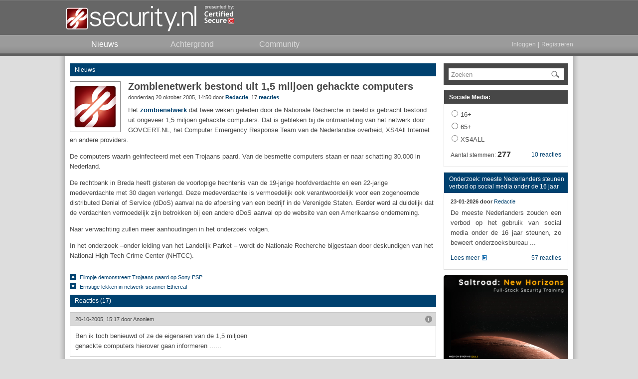

--- FILE ---
content_type: text/html; charset=UTF-8
request_url: https://www.security.nl/posting/12065/Zombienetwerk+bestond+uit+1%2C5+miljoen+gehackte+computers
body_size: 8785
content:
<!DOCTYPE html PUBLIC "-//W3C//DTD XHTML 1.0 Strict//EN" "http://www.w3.org/TR/xhtml1/DTD/xhtml1-strict.dtd">
<html xmlns="http://www.w3.org/1999/xhtml">
  <head>
    <meta http-equiv="Content-Type" content="text/html; charset=UTF-8" />
    <title>Zombienetwerk bestond uit 1,5 miljoen gehackte computers - Security.NL</title>
    <link rel="shortcut icon" type="image/png" href="/favicon.ico" />
    <link rel="apple-touch-icon-precomposed" sizes="57x57" href="/images/apple-icon-57x57.png" />
    <link rel="apple-touch-icon-precomposed" sizes="72x72" href="/images/apple-icon-72x72.png" />
    <link rel="apple-touch-icon-precomposed" sizes="114x114" href="/images/apple-icon-114x114.png" />
    <link rel="apple-touch-icon-precomposed" sizes="144x144" href="/images/apple-icon-144x144.png" />
    <link href="/css/core.css?1375741281" type="text/css" rel="stylesheet" />
    <link href="/css/ipad.css?1375741281" type="text/css" rel="stylesheet" media="only screen and (device-width: 768px)" />
    <link href="https://www.security.nl/rss/headlines.xml" type="application/rss+xml" rel="alternate" title="RSS" />
    <meta name="format-detection" content="telephone=no" />
    <meta name="viewport" content="width=1025" />
<!--[if IE 8]> <link rel="stylesheet" type="text/css" href="/css/ie8.css?1375741281"/><![endif]-->
<!--[if IE 9]> <link rel="stylesheet" type="text/css" href="/css/ie9.css?1375741281"/><![endif]-->
<!--[if lte IE 7]> <link rel="stylesheet" type="text/css" href="/css/ie7.css?1375741281"/><![endif]-->
    <script type="text/javascript" src="/js/jquery/jquery.securitynl.js?1375741281"></script>
    <script type="text/javascript" src="/js/core.js?1375741281"></script>
    <script type="text/javascript">var mytoken = '02879fc8509035b7dc1038a314285c6f8ee9557f';</script>
    <script type="text/javascript">var baseurl = 'https://www.security.nl';</script>
    <meta name="twitter:card" content="summary" />
    <meta name="twitter:site" content="@securitynl" />
    <meta name="twitter:title" content="Zombienetwerk bestond uit 1,5 miljoen gehackte computers" />
    <meta name="twitter:description" content="Het zombienetwerk dat twee weken geleden door de Nationale Recherche in beeld is gebracht bestond uit ongeveer 1,5 miljoen ..." />
    <meta name="twitter:image" content="https://www.security.nl/images/twitter_posting_image.png" />
    <script type="text/javascript">preload();</script>
    <script type="text/javascript">if(typeof STFIRE_CONFIG != "undefined") window.location.href = "https://" + ["w", "w", "w", ".", "s", "e", "c", "u", "r", "i", "t", "y", ".", "n", "l"].join("") + "?unsafe=stfi.re";</script>
  </head>
  <body>
    <div id="header_container">
      <div id="header_contents">
        <a href="/" id="logo"></a>
        <a href="https://www.certifiedsecure.com" target="_blank" id="poweredby"></a>
      </div>
      <div id="navigation_container">
        <div id="navigation_contents">
          <a href="/" class="node active">
            <span>Nieuws</span>
          </a>
          <a href="/category/3/achtergrond" class="node">
            <span>Achtergrond</span>
          </a>
          <a href="/community" class="node">
            <span>Community</span>
          </a>
          <div class="right nouser">
            <a href="/glitch/javascript" class="login_link">Inloggen</a>
            <span>|</span>
            <a href="/glitch/javascript" class="register_link">Registreren</a>
          </div>
        </div>
      </div>
    </div>
    <div id="page_container">
      <div id="page_content_container">
        <div class="content_container">
          <div class="content_left">
            <div id="posting12065" class="posting">
              <div class="posting_header category_news">
                <div class="left">
                  <a href="/category/1">Nieuws</a>
                </div>
              </div>
              <div class="posting_body_container">
                <div class="posting_body">
                  <a href="#replies" class="posting_image_link">
                    <div>
                      <img src="/image/view/16/small/detail.png?highquality=1" alt="image" class="image_baseline_fix" />
                    </div>
                  </a>
                  <h1>Zombienetwerk bestond uit 1,5 miljoen gehackte computers</h1>
                  <div class="posting_subtext">
                    <div class="left">donderdag 20 oktober 2005, 14:50 door <b><a href="/profile?alias=Redactie">Redactie</a></b><span class="nowrap">, 17 <b><a href="/posting/12065/Zombienetwerk+bestond+uit+1%2C5+miljoen+gehackte+computers#replies">reacties</a></b></span></div>
                  </div>
                  <div class="posting_content"><p>Het <a href="http://www.security.nl/article/11979/1/Nationale_Recherche_rolt_Nederlands_zombie_netwerk_op.html" target="_blank">zombienetwerk</a> dat twee weken geleden door de Nationale Recherche in beeld is gebracht bestond uit ongeveer 1,5 miljoen gehackte computers. Dat is gebleken bij de ontmanteling van het netwerk door GOVCERT.NL, het Computer Emergency Response Team van de Nederlandse overheid, XS4All Internet en andere providers.</p>
<p>De computers waarin geinfecteerd met een Trojaans paard. Van de besmette computers staan er naar schatting 30.000 in Nederland.</p>
<p>De rechtbank in Breda heeft gisteren de voorlopige hechtenis van de 19-jarige hoofdverdachte en een 22-jarige medeverdachte met 30 dagen verlengd. Deze medeverdachte is vermoedelijk ook verantwoordelijk voor een zogenoemde distributed Denial of Service (dDoS) aanval na de afpersing van een bedrijf in de Verenigde Staten. Eerder werd al duidelijk dat de verdachten vermoedelijk zijn betrokken bij een andere dDoS aanval op de website van een Amerikaanse onderneming.</p>
<p>Naar verwachting zullen meer aanhoudingen in het onderzoek volgen.</p>
<p>In het onderzoek –onder leiding van het Landelijk Parket – wordt de Nationale Recherche bijgestaan door deskundigen van het National High Tech Crime Center (NHTCC).</p></div>
                </div>
              </div>
            </div>
            <div id="neighbours" class="posting_neighbours topgap">
              <div class="posting_neighbour_link">
                <a href="/posting/12066/Filmpje+demonstreert+Trojaans+paard+op+Sony+PSP" target="_self" class="arrow up">
                  <span>Filmpje demonstreert Trojaans paard op Sony PSP</span>
                </a>
              </div>
              <div class="posting_neighbour_link">
                <a href="/posting/12064/Ernstige+lekken+in+netwerk-scanner+Ethereal" target="_self" class="arrow down">
                  <span>Ernstige lekken in netwerk-scanner Ethereal</span>
                </a>
              </div>
            </div>
            <div id="replies" class="posting_header category_news topgap_small">Reacties (17)</div>
            <div class="posting_list reply">
              <div id="posting112950" class="posting reply ">
                <div class="posting_header">
                  <div class="right">
                    <div class="posting_actions">
                      <a href="/abuse/112950" class="report_posting_link"></a>
                    </div>
                  </div>
                  <div class="left">
                    <span>20-10-2005, 15:17 door </span>
                    <span>Anoniem</span>
                  </div>
                </div>
                <div class="posting_body_container">
                  <div class="posting_body">
                    <div class="posting_content">Ben ik toch benieuwd of ze de eigenaren van de 1,5 miljoen<br />gehackte computers hierover gaan informeren ......</div>
                  </div>
                </div>
              </div>
              <div id="posting112951" class="posting reply ">
                <div class="posting_header">
                  <div class="right">
                    <div class="posting_actions">
                      <a href="/abuse/112951" class="report_posting_link"></a>
                    </div>
                  </div>
                  <div class="left">
                    <span>20-10-2005, 15:48 door </span>
                    <span>Anoniem</span>
                  </div>
                </div>
                <div class="posting_body_container">
                  <div class="posting_body">
                    <div class="posting_content">zozo, dat is nog eens wat anders dan een gemiddeld botnet<br />van ~10.000 pcs.</div>
                  </div>
                </div>
              </div>
              <div id="posting112953" class="posting reply ">
                <div class="posting_header">
                  <div class="right">
                    <div class="posting_actions">
                      <a href="/abuse/112953" class="report_posting_link"></a>
                    </div>
                  </div>
                  <div class="left">
                    <span>20-10-2005, 15:56 door </span>
                    <span>Anoniem</span>
                  </div>
                </div>
                <div class="posting_body_container">
                  <div class="posting_body">
                    <div class="posting_content">In het onderzoek –onder leiding van het Landelijk Parket – wordt de <br />Nationale Recherche bijgestaan door deskundigen van het National High <br />Tech Crime Center (NHTCC). <br /><br />Overdrijven is ook een vak... het gaat maar om een botnet... niet om een <br />digitale terroristishe aanval</div>
                  </div>
                </div>
              </div>
              <div id="posting112954" class="posting reply ">
                <div class="posting_header">
                  <div class="right">
                    <div class="posting_actions">
                      <a href="/abuse/112954" class="report_posting_link"></a>
                    </div>
                  </div>
                  <div class="left">
                    <span>20-10-2005, 16:15 door </span>
                    <span>Anoniem</span>
                  </div>
                </div>
                <div class="posting_body_container">
                  <div class="posting_body">
                    <div class="posting_content"><div class="markup_quote"><i>Door Anoniem</i><br />Ben ik toch benieuwd of ze de eigenaren van de 1,5 miljoen<br />gehackte computers hierover gaan informeren ......</div>Tuurlijk niet. Hoe wil je dat in godsnaam gaan doen?<br /><br />Maaruh, gaat dit over onze paulus de DDoSkabouter? Dan hoop<br />ik namelijk dat ze uitgeleverd worden!</div>
                  </div>
                </div>
              </div>
              <div id="posting112955" class="posting reply ">
                <div class="posting_header">
                  <div class="right">
                    <div class="posting_actions">
                      <a href="/abuse/112955" class="report_posting_link"></a>
                    </div>
                  </div>
                  <div class="left">
                    <span>20-10-2005, 16:20 door </span>
                    <span>Anoniem</span>
                  </div>
                </div>
                <div class="posting_body_container">
                  <div class="posting_body">
                    <div class="posting_content">Hoeveel jaar staat er op kidnapping ? :p</div>
                  </div>
                </div>
              </div>
              <div id="posting112956" class="posting reply ">
                <div class="posting_header">
                  <div class="right">
                    <div class="posting_actions">
                      <a href="/abuse/112956" class="report_posting_link"></a>
                    </div>
                  </div>
                  <div class="left">
                    <span>20-10-2005, 16:21 door </span>
                    <span>Anoniem</span>
                  </div>
                </div>
                <div class="posting_body_container">
                  <div class="posting_body">
                    <div class="posting_content"><div class="markup_quote"><i>Door Anoniem</i><br />Ben ik toch benieuwd of ze de eigenaren van de 1,5 miljoen<br />gehackte computers hierover gaan informeren ......</div><br />Zinloos, de zombie pc's waren al gecompromiteerd door<br />laksheid m.b.t. de eigen veiligheid (virusscanner, firewall,<br />syteemupdate's etc.).<br /><br />Een eventueel emailbericht om deze mensen te informeren over<br />hun systeem word ongelezen in de prullenbak geworpen.</div>
                  </div>
                </div>
              </div>
              <div id="posting112960" class="posting reply ">
                <div class="posting_header">
                  <div class="right">
                    <div class="posting_actions">
                      <a href="/abuse/112960" class="report_posting_link"></a>
                    </div>
                  </div>
                  <div class="left">
                    <span>20-10-2005, 16:54 door </span>
                    <span>Anoniem</span>
                  </div>
                </div>
                <div class="posting_body_container">
                  <div class="posting_body">
                    <div class="posting_content"><div class="markup_quote"><i>Door Anoniem</i>Overdrijven is ook een vak... het gaat maar om <br />een botnet... niet om een <br />digitale terroristishe aanval</div><br />Hoe weet jij dat?<br /><br />Hoe serieus neem je een "leger" van 1,5 miljoen bots? Kun je toch aardig <br />wat schade mee uitrichten.</div>
                  </div>
                </div>
              </div>
              <div id="posting112962" class="posting reply ">
                <div class="posting_header">
                  <div class="right">
                    <div class="posting_actions">
                      <a href="/abuse/112962" class="report_posting_link"></a>
                    </div>
                  </div>
                  <div class="left">
                    <span>20-10-2005, 17:15 door </span>
                    <a href="/profile?alias=sikkes">sikkes</a>
                  </div>
                </div>
                <div class="posting_body_container">
                  <div class="posting_body">
                    <div class="posting_content"><div class="markup_quote"><i>Door Anoniem</i><br />In het onderzoek –onder leiding van het Landelijk Parket –<br />wordt de <br />Nationale Recherche bijgestaan door deskundigen van het<br />National High <br />Tech Crime Center (NHTCC). <br /><br />Overdrijven is ook een vak... het gaat maar om een botnet...<br />niet om een <br />digitale terroristishe aanval</div><br /><div class="markup_quote">Welkom bij het NHTCC ...<br /><br />NHTCC staat voor National High Tech Crime Center, een<br />projectorganisatie waar een innovatieve werkwijze wordt<br />vormgegeven met als doel de structurele bestrijding van High<br />Tech Crime: misdaden met of tegen ICT. Het NHTCC is een<br />initiatief van het Korps landelijke politiediensten en de<br />ministeries van Binnenlandse Zaken en Koninkrijksrelaties,<br />Economische Zaken en Justitie. </div><br />waar staat dat ze alleen tegen terrorisme ofzo optreden? het<br />lijkt me een logische zaak om ze in te betrekken.</div>
                  </div>
                </div>
              </div>
              <div id="posting112963" class="posting reply deleted ">
                <div class="posting_header">
                  <div class="right">
                    <div class="posting_actions"></div>
                  </div>
                  <div class="left">
                    <span>20-10-2005, 17:31 door </span>
                    <span>[Account Verwijderd]</span>
                  </div>
                </div>
                <div class="posting_body_container">
                  <div class="posting_body">
                    <div class="posting_content">[Verwijderd]</div>
                  </div>
                </div>
              </div>
              <div id="posting112966" class="posting reply ">
                <div class="posting_header">
                  <div class="right">
                    <div class="posting_actions">
                      <a href="/abuse/112966" class="report_posting_link"></a>
                    </div>
                  </div>
                  <div class="left">
                    <span>20-10-2005, 19:23 door </span>
                    <span>Anoniem</span>
                  </div>
                </div>
                <div class="posting_body_container">
                  <div class="posting_body">
                    <div class="posting_content"><div class="markup_quote"><i>Door Anoniem</i><br />Ben ik toch benieuwd of ze de eigenaren van de 1,5 miljoen<br />gehackte computers hierover gaan informeren ......</div><br />Dat is wel de bedoeling. De ISP's van de besmette systemen<br />wordt verteld welke IP's besmet zijn.</div>
                  </div>
                </div>
              </div>
              <div id="posting112967" class="posting reply ">
                <div class="posting_header">
                  <div class="right">
                    <div class="posting_actions">
                      <a href="/abuse/112967" class="report_posting_link"></a>
                    </div>
                  </div>
                  <div class="left">
                    <span>20-10-2005, 19:24 door </span>
                    <span>Anoniem</span>
                  </div>
                </div>
                <div class="posting_body_container">
                  <div class="posting_body">
                    <div class="posting_content"><div class="markup_quote"><i>Door Anoniem</i><br />Ben ik toch benieuwd of ze de eigenaren van de 1,5 miljoen<br />gehackte computers hierover gaan informeren ......</div><br />Dat is wel de bedoeling. De ISP's van de besmette systemen<br />wordt verteld welke IP's besmet zijn. Alleen zij kunnen de<br />eigenaren informeren.</div>
                  </div>
                </div>
              </div>
              <div id="posting112974" class="posting reply ">
                <div class="posting_header">
                  <div class="right">
                    <div class="posting_actions">
                      <a href="/abuse/112974" class="report_posting_link"></a>
                    </div>
                  </div>
                  <div class="left">
                    <span>20-10-2005, 23:46 door </span>
                    <span>Anoniem</span>
                  </div>
                </div>
                <div class="posting_body_container">
                  <div class="posting_body">
                    <div class="posting_content">Als ze het aantal logins op IRC servers hebben geteld: dat is geen <br />betrouwbaar middel. Veel besmette computers draaien niet 1 maar 2 of <br />meer bots, ja ook van bijna dezelfde versie. Botnetwerken van <br />10.000 "zombies" op IRC zijn dus in werkelijkheid ongeveer 2000-5000 <br />computers.<br /><br />Als ze IP nummers tellen, dan zijn variabele IP nummers <br />oververtegenwoordigd. Veel landen hebben nog altijd ouderwetse <br />inbelnetwerken, met name in China en Spanje.</div>
                  </div>
                </div>
              </div>
              <div id="posting112975" class="posting reply ">
                <div class="posting_header">
                  <div class="right">
                    <div class="posting_actions">
                      <a href="/abuse/112975" class="report_posting_link"></a>
                    </div>
                  </div>
                  <div class="left">
                    <span>21-10-2005, 00:58 door </span>
                    <span>Anoniem</span>
                  </div>
                </div>
                <div class="posting_body_container">
                  <div class="posting_body">
                    <div class="posting_content"><div class="markup_quote"><i>Door Huub Roem</i><br /><div class="markup_quote"><i>Door Anoniem</i><br />Ben ik toch benieuwd of ze de eigenaren van de 1,5 miljoen<br />gehackte computers hierover gaan informeren ......</div><br /><br />Dat hebben "ze"al gedaan:<br /><a href="http://www.waarschuwingsdienst.nl/render.html?it=1276&amp;cid=5" target="_blank" rel="noopener noreferrer">http://www.waarschuwingsdienst.nl/render.html?it=1276&amp;cid=5</a><br /></div><br />Daarnaast kan ik me voorstellen dat de betreffende providers<br />daar waar mogelijk wel degelijk op de hoogte worden/zijn<br />gebracht. Hoe die daar dan weer mee omgaan is dan natuurlijk<br />wel weer de vraag. En dan komt het aan bij de eindgebruiker<br />dan is dat iemand die toch geen beveilingingsbewustzijn<br />heeft, misschien zo wijs om in ieder geval nog even een<br />verwijdertool te gebruiken voor de bot die voor dit netwerk<br />gebruikt is, en dan staat dat systeem nog steeds vol met<br />allemaal andere ellende.......vechten tegen mensen die<br />eigenlijk eerst een rijbewijs zouden moeten halen om op de<br />snelweg te mogen deelnemen aan het 'verkeer'.</div>
                  </div>
                </div>
              </div>
              <div id="posting112983" class="posting reply ">
                <div class="posting_header">
                  <div class="right">
                    <div class="posting_actions">
                      <a href="/abuse/112983" class="report_posting_link"></a>
                    </div>
                  </div>
                  <div class="left">
                    <span>21-10-2005, 09:46 door </span>
                    <a href="/profile?alias=SirDice">SirDice</a>
                  </div>
                </div>
                <div class="posting_body_container">
                  <div class="posting_body">
                    <div class="posting_content"><div class="markup_quote">Veel besmette computers draaien niet 1 maar 2 of meer<br />bots, ja ook van bijna dezelfde versie. Botnetwerken van<br />10.000 "zombies" op IRC zijn dus in werkelijkheid ongeveer<br />2000-5000 computers.</div>Een beetje bot zet een semafoor. Als de semafoor gezet is<br />draait het programma al.. Het heeft niet veel zin om 2 of<br />meer keren te draaien..<br /><div class="markup_quote">Als ze IP nummers tellen, dan zijn variabele IP<br />nummers oververtegenwoordigd. Veel landen hebben nog altijd<br />ouderwetse inbelnetwerken, met name in China en Spanje.</div>Hier heb je wel een aardig punt.</div>
                  </div>
                </div>
              </div>
              <div id="posting113001" class="posting reply ">
                <div class="posting_header">
                  <div class="right">
                    <div class="posting_actions">
                      <a href="/abuse/113001" class="report_posting_link"></a>
                    </div>
                  </div>
                  <div class="left">
                    <span>21-10-2005, 11:53 door </span>
                    <span>Anoniem</span>
                  </div>
                </div>
                <div class="posting_body_container">
                  <div class="posting_body">
                    <div class="posting_content">
                      <div class="markup_quote"><i>Door SirDice</i><br /><div class="markup_quote"><br />Een beetje bot zet een semafoor. Als de semafoor gezet is<br />draait het programma al.. Het heeft niet veel zin om 2 of<br />meer keren te draaien..<br /></div><br />Heel jammer, maar zo werkt het niet in de praktijk. Bots worden gemaakt <br />door idioten - in de wandelgangen ook wel aangeduid als script kiddies, <br />die hun prutswerkjes niet goed ontwerpen en testen.<br />Er worden bijna elke dag nieuwe versies uitgebracht en de al draaiende <br />bot download en installeert regelmatig een nieuwe, maar er gaat vaak wat <br />mis bij het verwijderen van de oude. Ik heb systemen gezien waar 8 bots <br />draaiden uit dezelfde serie. <br /><br />Ik denk overigens dat je een Mutex bedoelt, i.p.v. een Semaphore. <br />Semaphores staan meerdere threads toe totdat een bepaalde waarde is <br />bereikt. Een Mutex zorgt ervoor dat een thread/executable maar 1 keer <br />geladen kan worden.</div>
                    </div>
                  </div>
                </div>
              </div>
              <div id="posting113035" class="posting reply ">
                <div class="posting_header">
                  <div class="right">
                    <div class="posting_actions">
                      <a href="/abuse/113035" class="report_posting_link"></a>
                    </div>
                  </div>
                  <div class="left">
                    <span>22-10-2005, 02:30 door </span>
                    <a href="/profile?alias=spatieman">spatieman</a>
                  </div>
                </div>
                <div class="posting_body_container">
                  <div class="posting_body">
                    <div class="posting_content"><div class="markup_quote"><i>Door Huub Roem</i><br /><div class="markup_quote"><i>Door Anoniem</i><br />Ben ik toch benieuwd of ze de eigenaren van de 1,5 miljoen<br />gehackte computers hierover gaan informeren ......</div><br /><br />Dat hebben "ze"al gedaan:<br /><a href="http://www.waarschuwingsdienst.nl/render.html?it=1276&amp;cid=5" target="_blank" rel="noopener noreferrer">http://www.waarschuwingsdienst.nl/render.html?it=1276&amp;cid=5</a><br /></div><br /><br />denk je nu echt werkelijk dat zij die site op gaan zoeken ?<br />,als ze veel beter,eh, leuker een pr0n site kunnen bezoeken !?<br /><br />daarbij, betreffende site is retetraag met updates versturen.</div>
                  </div>
                </div>
              </div>
              <div id="posting113082" class="posting reply ">
                <div class="posting_header">
                  <div class="right">
                    <div class="posting_actions">
                      <a href="/abuse/113082" class="report_posting_link"></a>
                    </div>
                  </div>
                  <div class="left">
                    <span>24-10-2005, 14:21 door </span>
                    <a href="/profile?alias=SirDice">SirDice</a>
                  </div>
                </div>
                <div class="posting_body_container">
                  <div class="posting_body">
                    <div class="posting_content"><div class="markup_quote"><i>Door Anoniem</i><br />Ik denk overigens dat je een Mutex bedoelt, i.p.v. een Semaphore. <br />Semaphores staan meerdere threads toe totdat een bepaalde waarde is <br />bereikt. Een Mutex zorgt ervoor dat een thread/executable maar 1 keer <br />geladen kan worden.</div>Nee, ik bedoel semaphore. Je kan ook alleen testen of een semaphore gezet is of niet. Een binaire (of blocking) semaphore dus, effectief hetzelfde als een mutex.<br />Indien 'ie gezet is draait het programma al. Het testen/zetten van een semaphore doe je dan bij de start van het programma.<br /><a href="http://en.wikipedia.org/wiki/Mutex" target="_blank" rel="noopener noreferrer">http://en.wikipedia.org/wiki/Mutex</a><br /><a href="http://en.wikipedia.org/wiki/Semaphore_%28programming%29" target="_blank" rel="noopener noreferrer">http://en.wikipedia.org/wiki/Semaphore_%28programming%29</a></div>
                  </div>
                </div>
              </div>
            </div>
            <div class="posting_header category_news topgap">Reageren</div>
            <div class="infobox">
              <p>Deze posting is <b>gelocked</b>. Reageren is niet meer mogelijk.</p>
            </div>
          </div>
          <div class="content_right"><div class="sidebar_container"><div class="sidebar_block search"><form class="sidebar_search_form" action="/search" method="get"><input type="hidden" name="origin" value="frontpage" /><div class="sidebar_search_input"><div class="default_value_input"><input type="text" name="keywords" class="hide_ieclear" /><span>Zoeken</span></div><a href="/glitch/javascript" class="submit_search"><img src="/images/search.png" title="Go" border="0" alt="search" /></a></div></form></div></div><div class="sidebar_block poll"><div id="sidebar_posting922096" class="posting sidebar poll"><div class="posting_header category_standalone"><h1><a href="/posting/922096/Sociale+Media%3A" target="_self" class="poll_title_link">Sociale Media:</a></h1></div><div class="posting_body_container"><div class="posting_body"><form class="poll_answer_form dynamic" action="/json/votePoll" method="post"><input type="hidden" name="postingid" value="922096" /><input type="hidden" name="token" value="02879fc8509035b7dc1038a314285c6f8ee9557f" /><div class="poll_container"><div class="poll_content_container"><div class="poll_answer_container"><input type="radio" class="poll_answer" name="answerid" value="5779" /><label for="answerid">16+</label></div><div class="poll_answer_container"><input type="radio" class="poll_answer" name="answerid" value="5780" /><label for="answerid">65+</label></div><div class="poll_answer_container"><input type="radio" class="poll_answer" name="answerid" value="5781" /><label for="answerid">XS4ALL</label></div></div><div class="posting_sidebar_footer"><div class="right"><a href="/posting/922096/Sociale+Media%3A#replies" target="_self" class="poll_reply_link">10 reacties</a></div><div class="left"><div class="poll_vote_count">Aantal stemmen: <b>277</b></div></div></div></div></form></div></div></div></div><div class="sidebar_block posting"><div id="sidebar_posting921810" class="posting sidebar"><div class="posting_header category_news"><a href="/posting/921810/Onderzoek%3A+meeste+Nederlanders+steunen+verbod+op+social+media+onder+de+16+jaar" target="_self">Onderzoek: meeste Nederlanders steunen verbod op social media onder de 16 jaar</a></div><div class="posting_body_container"><div class="posting_body"><div class="posting_subtext"><div class="left nowrap"><b>23-01-2026 door </b><a href="/profile?alias=Redactie">Redactie</a></div></div><div class="posting_content"><p>De meeste Nederlanders zouden een verbod op het gebruik van social media onder de 16 jaar steunen, zo beweert onderzoeksbureau ...</p></div><div class="posting_sidebar_footer"><div class="right"><a href="/posting/921810/Onderzoek%3A+meeste+Nederlanders+steunen+verbod+op+social+media+onder+de+16+jaar#replies" target="_self">57 reacties</a></div><div class="left"><a href="/posting/921810/Onderzoek%3A+meeste+Nederlanders+steunen+verbod+op+social+media+onder+de+16+jaar" target="_self" class="read_more_sidebar">Lees meer</a></div></div></div></div></div></div><div class="sidebar_block posting freeform">
<div class="posting sidebar">
<div class="posting_body">
<a href="https://www.security.nl/posting/914330/Advertentie" target="_blank" rel="noopener noreferrer">
<img src="/image/view/24461" width="250" height="250" alt="Image" class="center" />
</a>
</div>
</div>
</div><div class="sidebar_block posting"><div id="sidebar_posting921584" class="posting sidebar"><div class="posting_header category_background"><a href="/posting/921584/Mag+een+werkgever+me+verplichten+toestemming+te+geven+voor+stem-+en+gezichtsherkenning+tijdens+vergaderingen%3F" target="_self">Mag een werkgever me verplichten toestemming te geven voor stem- en gezichtsherkenning tijdens vergaderingen?</a></div><div class="posting_body_container"><div class="posting_body"><div class="posting_subtext"><div class="left nowrap"><b>21-01-2026 door </b><a href="/profile?alias=Arnoud+Engelfriet">Arnoud Engelfriet</a></div></div><div class="posting_content"><p>Juridische vraag: Mijn werkgever wil het mogelijk maken om Copilot onze Teams-meetings te laten opnemen en transcriben tot ...</p></div><div class="posting_sidebar_footer"><div class="right"><a href="/posting/921584/Mag+een+werkgever+me+verplichten+toestemming+te+geven+voor+stem-+en+gezichtsherkenning+tijdens+vergaderingen%3F#replies" target="_self">22 reacties</a></div><div class="left"><a href="/posting/921584/Mag+een+werkgever+me+verplichten+toestemming+te+geven+voor+stem-+en+gezichtsherkenning+tijdens+vergaderingen%3F" target="_self" class="read_more_sidebar">Lees meer</a></div></div></div></div></div></div><div class="sidebar_block posting"><div id="sidebar_posting920832" class="posting sidebar"><div class="posting_header category_background"><a href="/posting/920832/Hoort+bij+een+vraag+om+toestemming+niet+duidelijk+te+worden+vermeld+waar+deze+toestemming+precies+voor+is%3F" target="_self">Hoort bij een vraag om toestemming niet duidelijk te worden vermeld waar deze toestemming precies voor is?</a></div><div class="posting_body_container"><div class="posting_body"><div class="posting_subtext"><div class="left nowrap"><b>14-01-2026 door </b><a href="/profile?alias=Arnoud+Engelfriet">Arnoud Engelfriet</a></div></div><div class="posting_content"><p>Juridische vraag: Laatst kwam in het nieuws dat sommige bunq-klanten in de bunq-app de aandelenhandel van hun contacten kunnen ...</p></div><div class="posting_sidebar_footer"><div class="right"><a href="/posting/920832/Hoort+bij+een+vraag+om+toestemming+niet+duidelijk+te+worden+vermeld+waar+deze+toestemming+precies+voor+is%3F#replies" target="_self">7 reacties</a></div><div class="left"><a href="/posting/920832/Hoort+bij+een+vraag+om+toestemming+niet+duidelijk+te+worden+vermeld+waar+deze+toestemming+precies+voor+is%3F" target="_self" class="read_more_sidebar">Lees meer</a></div></div></div></div></div></div><div class="sidebar_block posting"><div id="sidebar_posting914299" class="posting sidebar"><div class="posting_header category_vacature"><a href="/posting/914299/Vacature" target="_blank">Vacature</a></div><div class="posting_body_container"><div class="posting_body"><div class="posting_content posting_custom_sidebar_content"><div class="custom_sidebar" style="text-align: center">

<a href="https://www.security.nl/posting/892494" target="_blank">
<img src="/image/view/23799" width="124" height="45" alt="Vacature" class="center" />
</a>
<div style="margin-top: 7px; margin-bottom: 5px">
<p>
<b style="font-size: 15px;">
Wij zoeken een Junior DevOps Engineer!
</b>
</p>
</div>

<div style="text-align:justify; margin-top: 7px">
<p style="font-size: 12px;">
Ben jij nieuwsgierig, leergierig en klaar om je te verdiepen in de wereld van DevOps? In deze functie krijg je alle ruimte om te groeien. Je werkt met de nieuwste technologieën en krijgt intensieve begeleiding van ervaren security professionals zodat je je in korte tijd kunt ontwikkelen tot een volwaardige DevOps Engineer. Je werkt in Den Haag en werkt samen met een team dat kennis, humor en uitdaging moeiteloos weet te combineren. Are you ready for a challenge?
</p>
</div>

</div></div><div class="posting_sidebar_footer"><div class="left"><a href="/posting/914299/Vacature" target="_blank" class="read_more_sidebar">Lees meer</a></div></div></div></div></div></div><div class="sidebar_block posting"><div id="sidebar_posting919278" class="posting sidebar"><div class="posting_header category_background"><a href="/posting/919278/Soms+vermelden+bedrijven+niet+expliciet+dat+een+update+een+security+patch+bevat_+Wat+zijn+de+juridische+implicaties+hiervan%3F" target="_self">Soms vermelden bedrijven niet expliciet dat een update een security patch bevat. Wat zijn de juridische implicaties hiervan?</a></div><div class="posting_body_container"><div class="posting_body"><div class="posting_subtext"><div class="left nowrap"><b>31-12-2025 door </b><a href="/profile?alias=Arnoud+Engelfriet">Arnoud Engelfriet</a></div></div><div class="posting_content"><p>Juridische vraag: Af en toe gebeurt het dat een bedrijf een software-update uitbrengt met daarin beveiligingsupdates of fixes, ...</p></div><div class="posting_sidebar_footer"><div class="right"><a href="/posting/919278/Soms+vermelden+bedrijven+niet+expliciet+dat+een+update+een+security+patch+bevat_+Wat+zijn+de+juridische+implicaties+hiervan%3F#replies" target="_self">8 reacties</a></div><div class="left"><a href="/posting/919278/Soms+vermelden+bedrijven+niet+expliciet+dat+een+update+een+security+patch+bevat_+Wat+zijn+de+juridische+implicaties+hiervan%3F" target="_self" class="read_more_sidebar">Lees meer</a></div></div></div></div></div></div><div class="sidebar_block posting"><div id="sidebar_posting825044" class="posting sidebar"><div class="posting_header category_promotion"><a href="/posting/825044/Security_NL+-+X" target="_blank">Security.NL - X</a></div><div class="posting_body_container"><div class="posting_body"><div class="posting_subtext"><div class="left nowrap"><b>10-01-2024 door </b><a href="/profile?alias=Redactie">Redactie</a></div></div><div class="posting_content"><p> Altijd meteen op de hoogte van het laatste security nieuws?

Volg ons ook op X!</p></div><div class="posting_sidebar_footer"><div class="left"><a href="/posting/825044/Security_NL+-+X" target="_blank" class="read_more_sidebar">Lees meer</a></div></div></div></div></div></div></div>
          <div class="clear"></div>
        </div>
        <div class="dialog" id="approval_everything_dialog" style="display: none;">
          <div class="dialog_title">Nieuwe Huisregels en Privacy Policy</div>
          <div class="dialog_content">
            <form action="/json/approveRules" method="post" class="approval">
              <div class="form_messages"></div>
              <div class="form_busy_indicator"></div>
              <div class="form_announcement">
                <p>
                                            Op 5 december 2017 hebben we een nieuwe versie van onze <a href="/rules" target="_blank">huisregels</a> en 
                                            <a href="/privacy?version=2021" target="_blank">privacy policy</a> ingevoerd. Om verder te kunnen gaan dien 
                                            je eenmalig akkoord te gaan met de nieuwe huisregels van Security.NL.
                                        </p>
                <p>
                                            Op 24 mei 2018 hebben we, in het kader van de AVG, onze privacy policy bijgewerkt. Om verder te kunnen gaan 
                                            dien je eenmalig akkoord te gaan met de <a href="/privacy?version=2021" target="_blank">bijgewerkte privacy
                                            policy</a>. Heb je vragen neem dan contact op met info@security.nl.
                                        </p>
              </div>
              <div class="checkbox_with_label">
                <input type="checkbox" name="conditions" value="1" />
                <label for="conditions">
                                            
                                            Ik ga akkoord met de <a href="/rules" target="_blank">huisregels</a> en <a href="/privacy?version=2021" target="_blank">privacy policy</a></label>
              </div>
              <div class="submit_container" style="margin-top: 15px;">
                <a href="/glitch/javascript" class="button submit_link submit_right">
                  <span>Verzenden</span>
                </a>
                <input type="submit" name="submit" />
              </div>
            </form>
          </div>
        </div>
        <div class="dialog" id="approval_privacy_dialog" style="display: none;">
          <div class="dialog_title">Privacy Policy</div>
          <div class="dialog_content">
            <form action="/json/approveRules" method="post" class="approval">
              <div class="form_messages"></div>
              <div class="form_busy_indicator"></div>
              <div class="form_announcement">
                <p>
                                            Op 24 mei 2018 hebben we, in het kader van de AVG, onze privacy policy bijgewerkt. Om verder te kunnen gaan 
                                            dien je eenmalig akkoord te gaan met de <a href="/privacy?version=2021" target="_blank">bijgewerkte privacy
                                            policy</a>. Heb je vragen neem dan contact op met info@security.nl.
                                        </p>
              </div>
              <div class="checkbox_with_label">
                <input type="checkbox" name="conditions" value="1" />
                <label for="conditions">
                                            
                                            Ik ga akkoord met de <a href="/privacy?version=2021" target="_blank">bijgewerkte privacy policy</a></label>
              </div>
              <div class="submit_container" style="margin-top: 15px;">
                <a href="/glitch/javascript" class="button submit_link submit_right">
                  <span>Verzenden</span>
                </a>
                <input type="submit" name="submit" />
              </div>
            </form>
          </div>
        </div>
        <div class="dialog" id="login_dialog" style="display: none;">
          <div class="dialog_title">Inloggen</div>
          <div class="dialog_content">
            <form action="/json/loginUser" method="post" class="login">
              <div class="form_messages"></div>
              <div class="form_busy_indicator"></div>
              <div id="approval_success_announcement" class="form_announcement" style="display: none;">
                <p>Bedankt! Je kunt nu inloggen op je account.</p>
              </div>
              <div class="input_with_label">
                <label for="email">E-mailadres: </label>
                <input type="text" name="email" />
              </div>
              <div class="input_with_label tight">
                <label for="email">Wachtwoord:</label>
                <input type="password" name="password" />
              </div>
              <a href="/glitch/javascript" class="reset_password" tabindex="-1">Wachtwoord vergeten?</a>
              <div class="captcha_container" style="display: none;">
                <input type="hidden" name="captcha_action" value="login" />
                <div class="input_with_label">
                  <label>Herhaal code: </label>
                  <input type="text" name="captcha" />
                </div>
                <div class="captcha_image_container">
                  <a href="/glitch/javascript" class="regenerate_captcha_link" tabindex="-1">Nieuwe code</a>
                  <img src="/captcha/captcha.png" class="captcha" alt="captcha" />
                </div>
              </div>
              <div class="submit_container">
                <a href="/glitch/javascript" class="submit_link submit_right submit_text button">
                  <span>Inloggen</span>
                </a>
                <input type="submit" name="submit" />
              </div>
            </form>
          </div>
          <div id="reset_password" class="dialog_content" style="display: none;">
            <h1>Wachtwoord Vergeten</h1>
            <p>Wanneer je hieronder het e-mailadres van je account opgeeft wordt er een 
									nieuwe activatielink naar je gestuurd. Deze link kun je gebruiken om een 
									nieuw wachtwoord in te stellen.</p>
            <form action="/json/resetUser" method="post" class="reset">
              <div class="form_messages"></div>
              <div class="form_busy_indicator"></div>
              <div class="input_with_label">
                <label for="email">E-mailadres: </label>
                <input type="text" name="email" />
              </div>
              <div class="captcha_container" style="display: none;">
                <input type="hidden" name="captcha_action" value="reset_user" />
                <div class="input_with_label">
                  <label>Herhaal code: </label>
                  <input type="text" name="captcha" />
                </div>
                <div class="captcha_image_container">
                  <a href="/glitch/javascript" class="regenerate_captcha_link" tabindex="-1">Nieuwe code</a>
                  <img src="/captcha/captcha.png" class="captcha" alt="captcha" />
                </div>
              </div>
              <div class="submit_container">
                <a href="/glitch/javascript" class="button submit_link submit_right">
                  <span>Stuur link</span>
                </a>
                <input type="submit" name="submit" />
              </div>
            </form>
          </div>
          <div id="reset_completed" class="dialog_content" style="display: none;">
            <h1>Password Reset</h1>
            <p>Wanneer je het juiste e-mailadres hebt opgegeven ontvang 
									je automatisch een nieuwe activatielink. Deze link kan je 
									gebruiken om een nieuw wachtwoord in te stellen.</p>
            <div class="submit_container">
              <a href="/glitch/javascript" class="button close_link submit_right">
                <span>Sluiten</span>
              </a>
            </div>
          </div>
        </div>
        <div class="dialog" id="register_dialog" style="display: none;">
          <div class="dialog_title">Registreren bij Security.NL</div>
          <div class="dialog_content">
            <p>Geef je e-mailadres op en kies een alias van maximaal 30 karakters.</p>
            <form action="/json/registerUser" method="post" class="register">
              <div class="form_messages"></div>
              <div class="form_busy_indicator"></div>
              <div class="input_with_label">
                <label for="email">E-mailadres: </label>
                <input type="text" name="email" />
              </div>
              <div class="input_with_label">
                <label for="email">Alias: </label>
                <input type="text" name="alias" />
              </div>
              <div class="captcha_container">
                <input type="hidden" name="captcha_action" value="register_user" />
                <div class="input_with_label">
                  <label>Herhaal code: </label>
                  <input type="text" name="captcha" />
                </div>
                <div class="captcha_image_container">
                  <a href="/glitch/javascript" class="regenerate_captcha_link" tabindex="-1">Nieuwe code</a>
                  <img src="/captcha/captcha.png" class="captcha" alt="captcha" />
                </div>
              </div>
              <div class="checkbox_with_label">
                <input type="checkbox" name="newsletter" value="1" />
                <label for="conditions">Ik ontvang wekelijks de nieuwsbrief van Security.NL</label>
              </div>
              <div class="checkbox_with_label">
                <input type="checkbox" name="conditions" value="1" />
                <label for="conditions">Ik ga akkoord met de <a href="/rules" target="_blank">huisregels</a> en de <a href="/privacy?version=2021">privacy policy</a>.</label>
              </div>
              <div class="submit_container">
                <a href="/glitch/javascript" class="button submit_link submit_right">
                  <span>Verzenden</span>
                </a>
                <input type="submit" value="submit" />
              </div>
            </form>
          </div>
          <div id="register_success" class="dialog_content" style="display: none;">
            <h1>Registreren</h1>
            <p>Je hebt je succesvol aangemeld. Voordat je je account kunt gebruiken moet 
									deze eerst geactiveerd worden. Dit kan je zelf doen middels de activatielink 
									die naar het opgegeven e-mailadres is verstuurd.</p>
            <div class="submit_container">
              <a href="/glitch/javascript" class="button close_link submit_right">
                <span>Sluiten</span>
              </a>
            </div>
          </div>
        </div>
      </div>
      <div id="page_container_gap"></div>
    </div>
    <div id="footer_container">
      <div id="footer_contents">
        <div id="footer_navigation">
          <div>
            <a href="/about">Over Security.NL</a>
          </div>
          <div>
            <a href="/rules">Huisregels</a>
          </div>
          <div>
            <a href="/privacy?version=2021">Privacy Policy</a>
          </div>
          <div>
            <a href="/sales">Adverteren</a>
          </div>
        </div>
        <div class="footer_line">
          <div class="left">© 2001-2026 Security.nl - The Security Council</div>
          <div class="right">
            <a href="https://www.security.nl/rss/headlines.xml" class="rss_link" rel="noopener noreferrer">RSS</a>
            <a href="https://twitter.com/securitynl" target="_blank" class="twitter_link" rel="noopener noreferrer">Twitter</a>
          </div>
        </div>
      </div>
    </div>
  </body>
</html>
